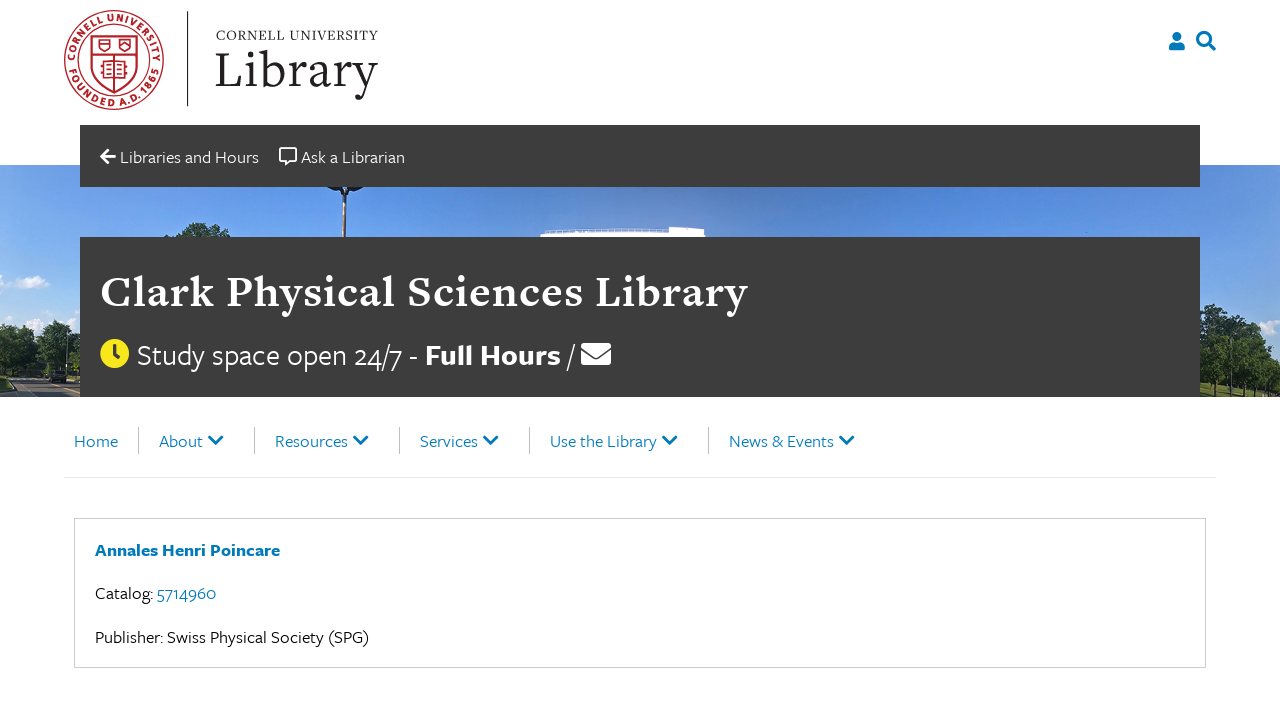

--- FILE ---
content_type: text/javascript
request_url: https://physicalsciences.library.cornell.edu/wp-content/themes/culu/js/facetwp.js?ver=20151299
body_size: 31
content:
/**
 * https://facetwp.com/how-to-add-pagination-scrolling/
 * FacetWP is ajax-based, meaning pagination happens without a full page reload 
 * The trade-off is that the browser won’t automatically scroll to the top of 
 * the page upon pagination. This can be achieved with a bit of custom 
 * javascript.
 */

(function ($, root, undefined) {
  $(function () {
    $(document).on('facetwp-loaded', function () {
      if (FWP.loaded) {
        $('html, body').animate({
          scrollTop: $('.facetwp-template').offset().top
        }, 500);
      }
    });
  });
})(jQuery, this);





